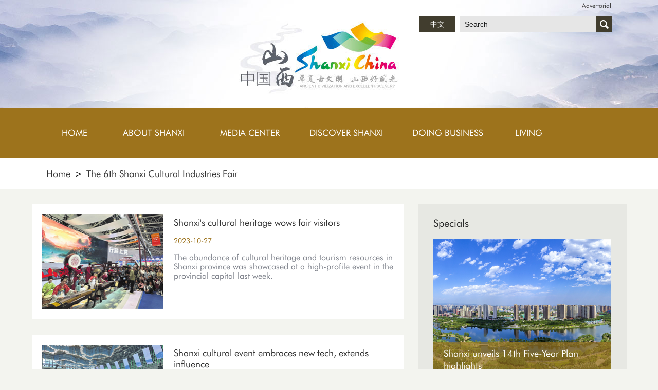

--- FILE ---
content_type: text/html
request_url: http://shanxi.chinadaily.com.cn/2023sxcif.html
body_size: 5312
content:
<!DOCTYPE html>
<html lang="en">

<head>
  <meta charset="UTF-8">
  <title>
The 6th Shanxi Cultural Industries Fair
</title>
	<meta name="Description" content="" />
  <meta name="viewport" content="width=device-width, initial-scale=1, minimum-scale=1, maximum-scale=1, user-scalable=no" />
  <!-- 默认采用chrome内核来渲染页面 -->
  <meta name="renderer" content="webkit">
  <!-- 告诉ie渲染引擎，使用最新内核，且采用标准模式渲染页面 -->
  <meta http-equiv="X-UA-Compatible" content="IE=edge,chrome=1">
  <!-- 页面关键词 -->
  <meta name="keywords" content="" />
  <!-- 页面描述 -->
  <meta name="description" content="不超过150个字符" />
  <!-- 使用 rem 单位 设置默认参考字号 -->
  <script src="http://subsites.chinadaily.com.cn/shanxi/att/3840.files/j/base-fontsize.js"></script>
  <link rel="stylesheet" href="http://subsites.chinadaily.com.cn/shanxi/att/3840.files/c/style.css">
  <link rel="stylesheet" href="http://subsites.chinadaily.com.cn/shanxi/att/3840.files/c/swiper-4.3.5.min.css">
</head>

<body>
  <div id="wrapper" class="wrapper">
    <!-- header start -->
      <div style="display:none"><meta charset="UTF-8"></div>
<style>
  .isWap .header{background-size: auto 101%;}
</style>
 <!-- header start -->
   <div id="header" class="header">
      <div class="hInner w cf">
        <h1 class="logo"><a href="index.html"></a></h1>
        <div class="h-right">
          <div class="h-lang">
            <a href="http://www.shanxi.gov.cn/">中文</a>
          </div>
          <div class="h-search" id="h-search">
           <div class="sInner">
            <form action="http://www.goshanxi.com.cn/search.html" method="get" name="searchform" target="_blank" onSubmit="return do_search(this)">
		
		<input name="searchText" type="text"  class="inp-text" value="Search" onFocus="if (value =='Search'){value =''}" onBlur="if (value ==''){value='Search'}"/>
                            
                            <a href="javascript:searchform.submit()" class="btn-subm">Search</a>
             </form>
              <script type="text/javascript"> 
<!--
        var oInp = document.getElementById('sbm');
        var oSeInp = document.getElementById('se');
        var oSeF = document.getElementById('serF');
        oInp.onclick = function (){
            if (oSeInp.value == "SEARCH" || oSeInp.value == ""){
               alert("Please input your words!");
               return false;
            }
            else{
                   oSeF.action="http://www.goshanxi.com.cn/search.html?searchText="+oSeInp.value;
                   oSeF.target = '_blank';  
               }
        
        };
        
-->
</script>
          <a style="position:absolute; top:-30px; right:1px; text-decoration:none">Advertorial</a>
          </div>

          </div>
        </div>
        <a href="javascript:;" class="btn-nav" id="btn-nav">Nav</a>
        <a href="javascript:;" class="btn-search" id="btn-search">Search</a>
      </div>
    </div>
    <!-- header end -->
    <!-- nav start -->
    <div id="nav" class="nav">
      <a href="javascript:;" class="nav-btn-close" id="nav-btn-close">X</a>
      <div class="navInner w cf">
        <ul>
          <li class="nav-item nav-item1">
            <a href="index.html" ><em>HOME</em></a>
          </li>
          <li class="nav-item nav-item2">
            <a href="aboutshanxi.html"><em>ABOUT SHANXI</em> <i class="ico-arrow">+</i></a>
            <div class="nav-sub">
              <ul>
                <li><a href="overview.html">Overview</a></li>
                <li><a href="regions.html">Regions</a></li>
                <li><a href="videos.html">Videos</a></li>
              </ul>
            </div>
          </li>
          <li class="nav-item nav-item3">
            <a href="news.html"><em>MEDIA CENTER</em> <i class="ico-arrow">+</i></a>
            <div class="nav-sub">
              <ul>
                <li><a href="news.html">News</a></li>
                <li><a href="specials.html">Specials</a></li>
                <li><a href="sxpdf.html">Reports in PDF</a></li>
              </ul>
            </div>
          </li>
          
          <li class="nav-item nav-item5">
            <a href="discovershanxi.html"><em>DISCOVER SHANXI</em> <i class="ico-arrow">+</i></a>
            <div class="nav-sub">
              <ul>
                <li><a href="culture.html">Culture</a></li>
                <li><a href="attractions.html">Attractions</a></li> 
                <li><a href="dining.html">Dining</a></li>
                <li><a href="hotels.html">Hotels</a></li>
                <li><a href="transportation.html">Transportation</a></li>
                <li><a href="shopping.html">Shopping</a></li>
                <li><a href="travelagencies.html">Travel Agencies</a></li>
              </ul>
            </div>
          </li>
          <li class="nav-item nav-item6">
            <a href="doingbusiness.html"><em>DOING BUSINESS</em> <i class="ico-arrow">+</i></a>
            <div class="nav-sub">
              <ul>
                <li><a href="whyshanxi.html">Why Shanxi</a></li>
                <li><a href="guide.html">Guide</a></li>
                <li><a href="policies.html">Policies</a></li>
                <li><a href="industries.html">Industries</a></li>
                <li><a href="industrialparks.html">Industrial Parks</a></li>
                <li><a href="companies.html">Companies</a></li>
               
              </ul>
            </div>
          </li>
          <li class="nav-item nav-item7">
            <a href="living.html"><em>LIVING</em> <i class="ico-arrow">+</i></a>
            <div class="nav-sub">
              <ul>
                <li><a href="visa.html">Visa</a></li>
                <li><a href="education.html">Education</a></li>
                <li><a href="healthcare.html">Healthcare</a></li>
                <li><a href="marriage.html">Marriage</a></li>
                <li><a href="adoption.html">Adoption</a></li>
                <li><a href="usefulinfo.html">Useful Info</a></li>
              </ul>
            </div>
          </li>
        </ul>
      </div>
    </div>
    <!-- nav end -->
  
    
        
    <!-- header end -->
    <!-- crumb start -->
    <div class="crumb">
      <div class="crumbInner w">
         <p><a href="index.html">Home</a><i>&gt;</i><em><a href="2023sxcif.html"  target="_blank"  class="">The 6th Shanxi Cultural Industries Fair</a></em></p>
      </div>
    </div>
    <!-- crumb end -->
    <!-- main start -->
    <div id="main" class="main w cf main2 main-right">
      <!-- left start -->
      <div class="left">
        <!-- list start -->
          <div class="list">          <ul>            <li class="first">               <a href="2023-10/27/c_934378.htm"><img src="http://subsites.chinadaily.com.cn/shanxi/img/attachement/jpg/site48/20231027/16983732506911.jpg" alt="20231027_006_01_16_副本.jpg" border="0"></a>              <div class="list-text">                <h3 class="list-tit"><a href="2023-10/27/c_934378.htm" >Shanxi's cultural heritage wows fair visitors</a></h3>                                 <p class="list-date">2023-10-27</p>                               <p class="list-desc">The abundance of cultural heritage and tourism resources in Shanxi province was showcased at a high-profile event in the provincial capital last week. </p>              </div>            </li>            <li>               <a href="2023-10/24/c_933386.htm"><img src="http://subsites.chinadaily.com.cn/shanxi/img/attachement/jpg/site48/20231024/16981335601521.jpg" alt="6fe39da65e4ef55d1584be444a26ac8f_副本.jpg" border="0"></a>              <div class="list-text">                <h3 class="list-tit"><a href="2023-10/24/c_933386.htm" >Shanxi cultural event embraces new tech, extends influence</a></h3>                  <p class="list-date">2023-10-24</p>                <p class="list-desc">The 6th Shanxi Cultural Industries Fair concluded its five-day run on Oct 23 in Taiyuan, capital of North China's Shanxi province. </p>              </div>            </li>            <li>               <a href="2023-10/24/c_933385.htm"><img src="http://subsites.chinadaily.com.cn/shanxi/img/attachement/jpg/site48/20231024/16981384135151.jpg" alt="W020231023244816063555.jpg" border="0"></a>              <div class="list-text">                <h3 class="list-tit"><a href="2023-10/24/c_933385.htm" >Yangquan goes hi-tech at cultural fair</a></h3>                  <p class="list-date">2023-10-24</p>                <p class="list-desc">Yangquan city has showcased more than 2,000 exhibits from 43 local cultural enterprises at the 6th Shanxi Cultural Industries Fair, leaving visitors with extraordinary experiences and gains. </p>              </div>            </li>            <li>               <a href="2023-10/23/c_933027.htm"><img src="http://subsites.chinadaily.com.cn/shanxi/img/attachement/jpg/site48/20231023/16980519044381.jpg" alt="p65_b_副本.jpg" border="0"></a>              <div class="list-text">                <h3 class="list-tit"><a href="2023-10/23/c_933027.htm" >Taiyuan integrates culture, tech in display at SXCIF</a></h3>                  <p class="list-date">2023-10-23</p>                <p class="list-desc">The Taiyuan Pavilion has attracted a lot of attention from visitors at the ongoing 6th Shanxi Cultural Industries Fair in the city.  </p>              </div>            </li>            <li>               <a href="2023-10/23/c_933031.htm"><img src="http://subsites.chinadaily.com.cn/shanxi/img/attachement/jpg/site48/20231023/16980476944531.jpg" alt="W020231021273508022569_副本.jpg" border="0"></a>              <div class="list-text">                <h3 class="list-tit"><a href="2023-10/23/c_933031.htm" >Fair shows new image of Shanxi cultural industries</a></h3>                  <p class="list-date">2023-10-23</p>                <p class="list-desc">The ongoing 6th Shanxi Cultural Industries Fair is showcasing a new and vibrant cultural image for this northern Chinese province. </p>              </div>            </li>            <li>               <div class="list-text">                <h3 class="list-tit"><a href="2023-10/23/c_933030.htm" >Datong updates cultural image at provincial fair</a></h3>                  <p class="list-date">2023-10-23</p>                <p class="list-desc">At the ongoing 6th Shanxi Cultural Industries Fair, Datong has been showcasing a combination of traditional and modern approaches to exhibiting its strengths and standout products. </p>              </div>            </li>            <li>               <a href="2023-10/20/c_932520.htm"><img src="http://subsites.chinadaily.com.cn/shanxi/img/attachement/jpg/site48/20231020/16977879561801.jpg" alt="640_副本.jpg" border="0"></a>              <div class="list-text">                <h3 class="list-tit"><a href="2023-10/20/c_932520.htm" >Shanxi Cultural Industries Fair opens in Taiyuan</a></h3>                  <p class="list-date">2023-10-20</p>                <p class="list-desc">The 6th Shanxi Cultural Industries Fair opened at the Shanxi Xiaohe International Convention Center on Oct 19 in Taiyuan, capital of North China's Shanxi province. </p>              </div>            </li>          </ul>        </div><div id="displaypagenum" totalcount="2" currentpage="1"><p><center> <span>1</span> <a href=2023sxcif_2.html>2</a> <a href=2023sxcif_2.html>></a></center></p></div><script language="javascript">function turnpage(page){  document.all("div_currpage").innerHTML = document.all("div_page_roll"+page).innerHTML;}</script>
      
        <!-- list end -->
        <!-- page start -->
      
        <!-- page end -->
      </div>
      <!-- left end -->
      <!-- right start -->
      <div class="right">
        <!-- r-spe start -->
        <div class="r-spe">
          <div class="r-tit">
            <h2>
              <a href="specials.html"  target="_blank"  class="">Specials</a>
            </h2>
          </div>
          <div class="r-list">
            <ul>	 <li class="first"><a href="ShanxiHighlights.html"><img src="http://subsites.chinadaily.com.cn/shanxi/img/attachement/jpg/site48/20251217/17659615150831.jpg" alt="如画汾画--柏云飚摄_副本.jpg" border="0"><span class="list-tit"><em>Shanxi unveils 14th Five-Year Plan highlights</em></span></a>  </li>	 <li><a href="https://www.chinadaily.com.cn/world/special_coverage/690c3e4aa310bfcd27fc5355"><img src="http://subsites.chinadaily.com.cn/shanxi/img/attachement/png/site48/20251113/17630233131881.png" alt="封面_副本.png" border="0"><span class="list-tit"><em>'A Date with China' International Media Tour 2025</em></span></a>              </li>                                      </ul>
          </div>
        </div>
        <!-- r-spe end -->
      </div>
      <!-- right end -->
       <div style="clear:both;"></div>
    </div>
    <!-- main end -->
    <!-- footer start -->
     <div style="display:none"><meta charset="UTF-8"></div>
<div id="footer" class="footer">
      <a href="#wrapper" class="f-top"><em>TOP</em></a>
      <div class="fInner w">
        <div class="f-menu cf">
          <dl class="menu-item menu-item1">
            <dt><a href="aboutshanxi.html">ABOUT SHANXI</a></dt>
            <dd>
              <ul>
                <li><a href="overview.html">Overview</a></li>
                <li><a href="regions.html">Regions</a></li>
                <li><a href="videos.html">Videos</a></li>
              </ul>
            </dd>
          </dl>
          <dl class="menu-item menu-item2">
            <dt><a href="news.html">MEDIA CENTER</a></dt>
            <dd>
              <ul>
                <li><a href="news.html">News</a></li>
                <li><a href="specials.html">Specials</a></li>
                <li><a href="sxpdf.html">Reports in PDF</a></li>
              </ul>
            </dd>
          </dl>
          <dl class="menu-item menu-item3">
            <dt><a href="discovershanxi.html">DISCOVER  SHANXI</a></dt>
            <dd>
              <ul>
                <li><a href="culture.html">Culture</a></li>
                <li><a href="attractions.html">Attractions</a></li>
                <li><a href="dining.html">Dining</a></li>
                <li><a href="hotels.html">Hotels</a></li>
                <li><a href="transportation.html">Transportation</a></li>
                <li><a href="shopping.html">Shopping</a></li>
                <li><a href="travelagencies.html">Travel Agencies</a></li>
              </ul>
            </dd>
          </dl>
          <dl class="menu-item menu-item4">
            <dt><a href="doingbusiness.html">DOING BUSINESS</a></dt>
            <dd>
              <ul>
                <li><a href="whyshanxi.html">Why Shanxi</a></li>
                <li><a href="guide.html">Guide</a></li>
                <li><a href="policies.html">Policies</a></li>
                <li><a href="industries.html">Industries</a></li>
                <li><a href="industrialparks.html">Industrial Parks</a></li>
                <li><a href="companies.html">Companies</a></li>
              </ul>
            </dd>
          </dl>
          <dl class="menu-item menu-item5">
            <dt><a href="living.html">LIVING</a></dt>
            <dd>
              <ul>
                <li><a href="visa.html">Visa</a></li>
                <li><a href="education.html">Education</a></li>
                <li><a href="healthcare.html">Healthcare</a></li>
                <li><a href="marriage.html">Marriage</a></li>
                <li><a href="adoption.html">Adoption</a></li>
                <li><a href="usefulinfo.html">Useful Info</a></li>
              </ul>
            </dd>
          </dl>
        </div>
        <div class="f-middle cf">
          <div class="f-links">
            <div class="select-group">
              <div class="select-selected">
                <em>LINKS</em>
                <i class="ico-arrow">&gt;</i>
              </div>
              <div class="select-options">
                <ul>	<li><a href="http://www.shanxi.gov.cn/" target="_blank">Official Website of People’s Government of Shanxi Province</a></li>	<li><a href="http://www.goshanxi.com.cn/taiyuan/" target="_blank">Taiyuan</a></li>	<li><a href="http://www.goshanxi.com.cn/datong/" target="_blank">Datong</a></li>	<li><a href="http://www.goshanxi.com.cn/yangquan/" target="_blank">Yangquan</a></li>	<li><a href="http://www.goshanxi.com.cn/pingyao/" target="_blank">Ancient City of Pingyao</a></li>	<li><a href="https://english.beijing.gov.cn/" target="_blank">Beijing</a></li>	<li><a href="https://english.shanghai.gov.cn/" target="_blank">Shanghai</a></li></ul>
              </div>
            </div>
          </div>
          <div class="f-share">
            <a href="mailto:zgsxwz@shanxi.gov.cn" class="ico-share ico-share1">&nbsp;</a>
            <a href="https://www.facebook.com/ExploreShanxi" class="ico-share ico-share2" target="_blank">&nbsp;</a>
            <a class="ico-share ico-share3 pc_box">&nbsp;<img src="http://subsites.chinadaily.com.cn/shanxi/att/2834.files/i/20180907/img-qa.jpg" alt=""></a>
          </div>
        </div>
       <div class="f-copy">
          <p>Copyright © <script> 
var oTime = new Date();
document.write(oTime.getFullYear());
</script>   The Publicity Department of the CPC Shanxi Provincial Committee.<br /> All Rights Reserved.<br />
    <a href="https://beian.miit.gov.cn" target="_blank" style="color:#8790a0; text-decortation:none;" shape="rect">京ICP备13028878号-6</a>
         </p>
        </div>
      </div>
    </div>
    <div style="display:none"> <script src="https://xd.cdurl.cn/xdsens/autotrack.js"  type="text/javascript"
                data-config="{'host':'//xd.cdurl.cn/receiver', 'project':'shanxi','token':'873ad199b64c4046a35c2d023c08ddb9'}"></script><script type="text/javascript" src="https://s5.cnzz.com/z_stat.php?id=1277235748&web_id=1277235748"></script></div> 
    <!-- Start Alexa Certify Javascript --> <script type="text/javascript"> _atrk_opts = { atrk_acct:"uM+9j1a8Dy00qn", domain:"chinadaily.com.cn",dynamic: true}; (function() { var as = document.createElement('script'); as.type = 'text/javascript'; as.async = true; as.src = "https://certify-js.alexametrics.com/atrk.js"; var s = document.getElementsByTagName('script')[0];s.parentNode.insertBefore(as, s); })(); </script> <noscript><img src="https://certify.alexametrics.com/atrk.gif?account=uM+9j1a8Dy00qn" style="display:none" height="1" width="1" alt="" /></noscript> <!-- End Alexa Certify Javascript --> 
    <!-- footer end -->
  </div>
  <script src="http://subsites.chinadaily.com.cn/shanxi/att/3840.files/./j/jquery.min.js"></script>
  <script src="http://subsites.chinadaily.com.cn/shanxi/att/3840.files/./j/swiper-4.3.5.min.js"></script>
  <script src="http://subsites.chinadaily.com.cn/shanxi/att/3840.files/./j/public.js"></script>
</body>

</html>

--- FILE ---
content_type: text/css
request_url: http://subsites.chinadaily.com.cn/shanxi/att/3840.files/c/style.css
body_size: 11654
content:
@charset "UTF-8";article,aside,blockquote,body,button,code,dd,details,div,dl,dt,fieldset,figcaption,figure,footer,form,h1,h2,h3,h4,h5,h6,header,hgroup,hr,input,legend,li,menu,nav,ol,p,pre,section,td,textarea,th,ul{margin:0;padding:0}article,aside,details,figcaption,figure,footer,header,hgroup,menu,nav,section{display:block}body,button,input,pre,select,textarea{font:12px/1.5 'microsoft yahei',arial,tahoma,\5b8b\4f53}input,select,textarea{font-size:100%}body{overflow-y:scroll}th{text-align:inherit}fieldset,img{border:0}img{vertical-align:top}iframe{display:block; margin:0 auto;}abbr,acronym{border:0;font-variant:normal}del{text-decoration:line-through}address,caption,cite,code,dfn,em,th,var{font-style:normal;font-weight:400}ol,ul{list-style:none}caption,th{text-align:left}h1,h2,h3,h4,h5,h6{font-size:100%;font-weight:400}a{color:#333;text-decoration:none;outline:0;blr:expression(this.onFocus=this.blur());-webkit-tap-highlight-color:transparent}a:focus{outline:0;text-decoration:none}a:hover{text-decoration:underline}i{font-style: normal;}input:focus,keygen:focus,select:focus,textarea:focus{outline:0;outline-offset:0}::-webkit-input-placeholder{color:#e0e0e0}::-moz-placeholder{color:#e0e0e0}:-ms-input-placeholder{color:#e0e0e0}input:-moz-placeholder{color:#e0e0e0}/*.cf:after{content:'';display:block;clear:both;visibility:hidden;font-size:0;line-height:0}*/.cf{zoom:1}.fl{float:left}.fr{float:right}.mt10{margin-top:10px}.mt15{margin-top:15px}.mt20{margin-top:20px}.mt30{margin-top:30px}.mt40{margin-top:40px}html.isPc .wap_box,html.isWap .pc_box{display:none}html.isPc .pc_box,html.isWap .wap_box{display:block}html.isWap a:hover{text-decoration:none}@font-face{font-family:futuran;src:url(http://subsites.chinadaily.com.cn/shanxi/c/fonts/futuran_0.eot);src:local("☺"),url(http://subsites.chinadaily.com.cn/shanxi/c/fonts/futuran_0.woff) format("woff"),url(http://subsites.chinadaily.com.cn/shanxi/c/fonts/futuran_0.ttf) format("truetype"),url(http://subsites.chinadaily.com.cn/shanxi/c/fonts/futuran_0.svg) format("svg");font-weight:400;font-style:normal}body{background-color:#f3f4ef;font-family:futuran,Arial,"Helvetica Neue",Helvetica,sans-serif}.wrapper{display:none}.select-group{width:370px;height:46px;line-height:46px;position:relative;background-color:#232323}.select-group,.select-group a{font-size:14px;color:#fff}.select-group .select-selected{height:46px;position:relative;padding-right:56px}.select-group .select-selected em{display:block;width:100%;height:46px;overflow:hidden;text-overflow:ellipsis;white-space:nowrap;text-indent:20px}.select-group .ico-arrow{position:absolute;top:0;right:0;width:46px;height:46px;background-image:url(http://subsites.chinadaily.com.cn/shanxi/att/2827.files/i/ico-select.png);background-repeat:no-repeat;background-position:center;background-color:#886103;font-size:0;line-height:0}.select-group .select-options{position:absolute;width:100%;left:0;top:100%;background-color:#232323;display:none}.select-group a{display:block;line-height:18px;padding:10px 20px}.select-group a:hover{background-color:#5e5e5e;text-decoration:none} 
.f-share .ico-share{display:inline-block;width:46px;height:46px;font-size:0;line-height:0;background-image:url(http://subsites.chinadaily.com.cn/shanxi/att/2827.files/i/ico-share.png);background-repeat:no-repeat;background-position:0 0} .f-share .ico-share1{background-position:0 0} .f-share .ico-share2{background-position:-60px 0} .f-share .ico-share3{background-position:-120px 0}.ico-share4{background-position:-216px 0}.page{font-size:0;line-height:0;text-align:center;padding:25px 0}.page a{display:inline-block;height:32px;line-height:32px;background-color:#fff;font-size:18px;color:#000;padding:0 10px;margin:0 4px}.page a.cur,.page a:hover{background-color:#886103;color:#fff;text-decoration:none}.search-group{padding-bottom:20px}.search-group .search .sInner{padding-right:98px;position:relative;background-color:#e7e8e3}.search-group .search .inp-text{display:block;width:100%;height:30px;line-height:30px;padding-left:10px;padding-right:10px;border:none;background:0 0;font-size:16px}.search-group .search .btn-subm{position:absolute;width:78px;height:30px;font-size:0;line-height:0;background:#413d2e;top:0;right:0}/*.search-group .search .btn-subm:hover{background:url(../i/btn-search2.png) left top repeat-x}*/.search-group .search .ico-search{display:block;width:100%;height:100%;background:url(http://subsites.chinadaily.com.cn/shanxi/att/2827.files/i/ico-search.png) center no-repeat}.search-group .search-result{font-size:16px;line-height:1.5em;color:red;margin-top:20px;padding-left:20px}.isPc input::-webkit-input-placeholder{color:#9c9c9c}.isPc .w{width:1100px;margin:0 auto}.isPc .wrapper{display:block;min-width:1100px}.isPc .header{height:210px;background:#fff url(http://subsites.chinadaily.com.cn/shanxi/att/2827.files/i/header22.jpg) center top no-repeat}.isPc .nav{height:98px;line-height:98px;background-color:#9d731c;position:relative;z-index:99}.isPc .nav .ico-arrow,.isPc .nav .nav-btn-close{display:none}.isPc .nav li{float:left;font-size:17px;line-height:98px;position:relative}.isPc .nav li.nav-item1{width:110px}.isPc .nav li.nav-item2{width:198px}.isPc .nav li.nav-item3{width:176px}.isPc .nav li.nav-item4{width:174px}.isPc .nav li.nav-item5{width:198px}.isPc .nav li.nav-item6{width:198px}.isPc .nav li.nav-item7{width:116px}.isPc .nav a{display:block;height:98px;line-height:98px;text-align:center;color:#fff}.isPc .nav .cur a,.isPc .nav a:hover{background-color:#e7e8e3;color:#9d731c;text-decoration:none}.isPc .nav .cur .nav-sub{display:block}.isPc .nav .nav-sub{display:none;position:absolute;width:100%;top:75%;left:0;background-color:#e7e8e3;padding-bottom:5px}.isPc .nav .nav-sub li{float:none;overflow:hidden}.isPc .nav .nav-sub a{text-align:left;height:32px;line-height:32px;font-size:16px;padding-left:10px;color:#333;white-space:nowrap;overflow:hidden;text-overflow:ellipsis}.isPc .nav .nav-sub a:hover{color:#9d731c}.isPc .footer{border-top:11px solid #232323;position:relative;padding-top:84px;background-color:#363d49}.isPc .f-top{position:absolute;border-top:6px solid #383c42;width:156px;position:absolute;top:-38px;left:50%;margin-left:-79px;background-color:#886103;color:#fff;font-size:26px;line-height:38px;text-align:center;padding-top:35px;background-image:url(http://subsites.chinadaily.com.cn/shanxi/att/2827.files/i/ico-top.png);background-repeat:no-repeat;background-position:center 16px;user-select:none;background-color:#886103;border-bottom:6px solid #886103}.isPc .f-top:hover{background-color:#383c42;border-bottom-color:#886103;text-decoration:none}.isPc .f-menu{width:860px;margin:0 auto;overflow:hidden;zoom:1;padding-bottom:40px}.isPc .menu-item{float:left;width:20%}.isPc .menu-item dt{margin-bottom:10px}.isPc .menu-item a{color:#978455;font-size:14px;line-height:20px}.isPc .f-middle{text-align:center;border-top:1px solid #353635;padding-top:20px}.isPc .f-copy{font-size:14px;line-height:18px;color:#8790a0;text-align:center;padding-bottom:90px;margin-top:40px}.isPc .f-links{display:inline-block;vertical-align:top;width:370px;text-align:left}.isPc .f-share{display:inline-block;vertical-align:top}.isPc .f-share .ico-share{float:left;margin-left:15px;position:relative}.isPc .f-share .ico-share img{display:none;position:absolute;right:0;bottom:100%}.isPc .f-share .ico-share:hover img{display:block}.isPc .logo{float:left}.isPc .logo,.isPc .logo a{display:block;width:450px;height:210px;overflow:hidden}.isPc .logo img{display:none}.isPc .h-right{float:right;padding-top:32px}.isPc .h-lang{float:left}.isPc .h-lang a{float:left;background-color:#413d2e;color:#fff;font-size:14px;width:71px;height:30px;text-align:center;line-height:30px}.isPc .h-search{float:left;width:296px;height:30px;margin-left:8px;background-color:#e6e6e6}.isPc .h-search .sInner{position:relative;padding-right:50px}.isPc .h-search .inp-text{display:block;width:100%;height:30px;padding:0 10px;margin:0;border:none;background:0 0;font-size:14px;line-height:30px;color:#1c1d1d}.isPc .h-search .btn-subm{position:absolute;width:30px;height:30px;top:0;right:0;font-size:0;line-height:0;background:#413d2e url(http://subsites.chinadaily.com.cn/shanxi/att/2827.files/i/btn-search.png) center no-repeat}.isPc .crumb{background-color:#fff;padding-top:18px;padding-bottom:16px}.isPc .crumb p{font-size:0}.isPc .crumb a,.isPc .crumb em,.isPc .crumb i{font-size:18px;line-height:26px}.isPc .crumb i{padding:0 8px}.isPc .art{background-color:#fff;padding:30px 120px}.isPc .art-tit{font-size:24px;line-height:30px}.isPc .art-info{height:36px;line-height:36px;background-color:#f9f9f9;margin-top:16px;/*margin-left:20px;*/margin-right:20px;/*padding:0 20px;*/font-size:13px;overflow:hidden;zoom:1}.isPc .art-info .art-author,.isPc .art-info .art-date,.isPc .art-info .art-mail,.isPc .art-info .art-print,.isPc .art-info .fs-item{float:left}.isPc .art-info .art-author,.isPc .art-info .art-date{margin-right:15px}.isPc .art-info .art-mail,.isPc .art-info .art-print{margin-right:18px}.isPc .art-info .art-print{background:url(http://subsites.chinadaily.com.cn/shanxi/att/2827.files/i/ico-print.png) 0 center no-repeat;padding-left:30px}.isPc .art-info .art-mail{background:url(http://subsites.chinadaily.com.cn/shanxi/att/2827.files/i/ico-mail.png) 0 center no-repeat;padding-left:20px}.isPc .art-info .ico-font{width:36px;height:36px;background:url(http://subsites.chinadaily.com.cn/shanxi/att/2827.files/i/ico-font.png) center no-repeat}.isPc .art-info .font-large,.isPc .art-info .font-medium{margin-right:10px}.isPc .art-text{font-size:18px;line-height:1.4em;color:#2b2b2b;padding-top:12px}.isPc .art-text p{margin-bottom:25px}.isPc .art-text .img-box{display:block;width:675px;margin:0 auto 30px;font-size:14px;line-height:1.4em}.isPc .art-text .img-box em{display:block;margin-top:10px}.isPc .art-text img{display:block;max-width:100%;}.isPc .page-art,.isPc .page-list{margin-top:45px;padding-bottom:125px}.isPc .left{float:left;width:723px}.isPc .left .art{padding-left:0;padding-right:0}.isPc .left .art-tit{padding-left:30px;padding-right:50px}.isPc .left .art-info{margin-left:0px;;margin-right:0;padding-left:30px;padding-right:10px}.isPc .left .art-text{padding-left:30px;padding-right:30px}.isPc .right{float:right;width:406px;background-color:#e7e8e3}.isPc .r-spe{padding:20px 30px}.isPc .r-tit{height:48px;line-height:34px}.isPc .r-tit a{font-size:20px;color:#2b2b2b}.isPc .r-list li{margin-top:30px}.isPc .r-list li.first{margin-top:0}.isPc .r-list a{display:block;overflow:hidden;position:relative;color:#fff;font-size:18px;line-height:24px}.isPc .r-list img{display:block;width:100%}.isPc .r-list span{position:absolute;width:100%;left:0;bottom:0;background:url(http://subsites.chinadaily.com.cn/shanxi/att/2827.files/i/spe-list001.png) 0 0 repeat}.isPc .r-list em{display:inline-block;padding:10px 20px}.isPc .list li{overflow:hidden;z-index:1;margin-top:30px;padding:20px;background-color:#fff}.isPc .list li.hv,.isPc .list li:hover{background-color:#f3f4ef}.isPc .list li.first{margin-top:0}.isPc .list img{float:left;width:236px;height:184px;margin-right:20px}.isPc .list .list-text{overflow:hidden;padding-bottom:10px}.isPc .list .list-tit{font-size:18px;line-height:22px;padding-top:5px}.isPc .list .list-tit a:hover{text-decoration:none;color:#9d731c}.isPc .list .list-date{font-size:14px;line-height:18px;color:#9d731c;margin-top:15px}.isPc .list .list-desc{font-size:16px;line-height:18px;color:#7d818a;margin-top:15px}.isPc .menu{float:left;width:320px;background-color:#e7e8e3}.isPc .menuInner{padding:20px}.isPc .menu li{margin-top:20px}.isPc .menu li.first{margin-top:0}.isPc .menu a{display:block;font-size:20px;line-height:28px;padding:18px 10px;background-color:#f3f4ef;text-align:center}.isPc .menu a:hover,.isPc .menu li.cur a{text-decoration:none;background-color:#9d731c;color:#fff}.isPc .menu-right{float:right;width:750px}.isPc .img-page{width:100%;height:315px;overflow:hidden;position:relative}.isPc .img-page img{position:absolute;top:0;left:50%;margin-left:-960px}.isPc .img-page .page-tit{width:1100px;font-size:40px;line-height:60px;color:#fff;position:absolute;top:50%;left:50%;margin-top:-30px;margin-left:-550px;text-indent:28px}.isPc .living-list{padding-bottom:110px;padding-top:15px}.isPc .living-list li{float:left;width:527px;margin-right:46px;margin-bottom:55px;background-color:#fff}.isPc .living-list li.mr0{margin-right:0}.isPc .living-list li.fn-clear{float:none;display:block;width:100%;height:0;font-size:0;line-height:0;clear:both;margin:0;padding:0}.isPc .living-list .img-box,.isPc .living-list .img-box img{width:527px;height:395px}.isPc .living-list .img-box{position:relative}.isPc .living-list .list-label{position:absolute;height:64px;line-height:64px;font-size:24px;color:#fff;padding-left:35px;padding-right:45px;background-color:#e72d2c;left:-12px;top:-15px}.isPc .living-list .list-item1 .list-label{background-color:#e72d2c}.isPc .living-list .list-item2 .list-label{background-color:#f06f18}.isPc .living-list .list-item3 .list-label{background-color:#f2ab15}.isPc .living-list .list-item4 .list-label{background-color:#85bf31}.isPc .living-list .list-item5 .list-label{background-color:#2ec9ce}.isPc .living-list .list-item6 .list-label{background-color:#26b0d9}.isPc .living-list p.first a{border-top:none}.isPc .living-list p a{display:block;font-size:18px;line-height:22px;color:#2b2b2b;border-top:1px solid #f0f0f0;padding-top:19px;padding-bottom:19px;background-image:url(http://subsites.chinadaily.com.cn/shanxi/att/2827.files/i/list-style4_01.png);background-position:10px 21px;background-repeat:no-repeat;padding-left:38px;padding-right:10px}.isPc .living-list p a:hover{background-color:#eee;color:#9d731c;text-decoration:none;background-image:url(http://subsites.chinadaily.com.cn/shanxi/att/2827.files/i/list-style4.png)}.isPc .specials-list{overflow:hidden;z-index:1;/*padding-bottom:80px*/}.isPc .specials-list li{float:left;overflow:hidden;position:relative;margin-right:28px;margin-bottom:28px}.isPc .specials-list li,.isPc .specials-list li img{width:348px;height:270px}.isPc .specials-list li.mr0{margin-right:0}.isPc .specials-list .list-tit{position:absolute;width:100%;padding-top:20px;padding-bottom:20px;background:url(http://subsites.chinadaily.com.cn/shanxi/att/2827.files/i/spe-list001.png) 0 0 repeat-y;left:0;bottom:0;font-size:18px;line-height:24px;color:#fff}.isPc .specials-list .list-tit em{display:inline-block;padding-left:30px;padding-right:30px}.isPc .about-overview{padding-top:47px;padding-bottom:90px;color:#2b2b2b}.isPc .about-overview .tit{display:none}.isPc .about-overview .about-overviewInner{border:1px solid #303030;height:366px;overflow:hidden}.isPc .about-overview .overview-text{float:left;width:436px;padding-left:55px;padding-top:55px}.isPc .about-overview .img-box{float:right;overflow:hidden;border-left:1px solid #303030}.isPc .about-overview .img-box,.isPc .about-overview .img-box img{width:547px;height:366px}.isPc .about-overview .overview-tit{font-size:24px;line-height:28px}.isPc .about-overview .overview-desc{font-size:18px;line-height:24px;margin-top:30px}.isPc .about-overview .btn-more{float:right;margin-top:45px}.isPc .about-overview .wap_item{display:none}.isPc .about-videos{background-color:#e7e8e3;padding-bottom:80px}.isPc .tit{height:110px;line-height:110px;font-size:24px}.isPc .tit h2{padding-left:20px}.isPc .tit a{color:#2b2b2b}.isPc .videos-list{overflow:hidden;zoom:1}.isPc .videos-list img,.isPc .videos-list li{width:347px;height:269px}.isPc .videos-list li{float:left;margin-right:28px;position:relative;overflow:hidden}.isPc .videos-list li.mr0{margin-right:0}.isPc .videos-list .mask{position:absolute;width:100%;height:100%;background:url(http://subsites.chinadaily.com.cn/shanxi/att/2827.files/i/opa.png) repeat;top:0;left:0;display:block;display:none}.isPc .videos-list .play{position:absolute;width:88px;height:88px;line-height:0;font-size:0;top:50%;left:50%;margin-top:-44px;margin-left:-44px;background:url(http://subsites.chinadaily.com.cn/shanxi/att/2827.files/i/ico-play.png) 0 0 no-repeat}.isPc .videos-list a:hover .mask{display:block}.isPc .about-regions{padding-top:20px;padding-bottom:110px}.isPc .regions-slider{width:100%;height:240px;position:relative}.isPc .regions-slider .btn-more{display:none}.isPc .regions-slider .sliderInner{width:1028px;height:240px;overflow:hidden;margin:0 auto}.isPc .regions-slider .sliderInner ul{width:1000%}.isPc .regions-slider .sliderInner li{float:left;overflow:hidden;margin-right:28px;text-align:center}.isPc .regions-slider .sliderInner a,.isPc .regions-slider .sliderInner li{display:block;width:236px;height:240px;overflow:hidden;background-color:#e7e8e3}.isPc .regions-slider .sliderInner a:hover,.isPc .regions-slider .sliderInner li:hover{background-color:#d9dad5;text-decoration:none}.isPc .regions-slider .sliderInner img{display:block;width:236px;height:184px}.isPc .regions-slider .sliderInner em{width:100%;height:56px;overflow:hidden;display:block;text-align:center;font-size:20px;line-height:56px}.isPc .regions-slider .btn-slider{width:66px;height:66px;font-size:0;line-height:0;background:url(http://subsites.chinadaily.com.cn/shanxi/att/2827.files/i/btn-slider.png) 0 0 no-repeat;position:absolute;top:50%;margin-top:-33px}.isPc .regions-slider .btn-slider:hover{background-position-y:-76px}.isPc .regions-slider .btn-prev{background-position:0 0;left:-18px}.isPc .regions-slider .btn-next{background-position:-76px 0;right:-18px}.isPc .visiting-list{padding-top:15px;padding-bottom:10px}.isPc .visiting-list li{float:left;width:527px;margin-right:46px;margin-bottom:55px;background-color:#fff}.isPc .visiting-list li.mr0{margin-right:0}.isPc .visiting-list li.fn-clear{float:none;display:block;width:100%;height:0;font-size:0;line-height:0;clear:both;margin:0;padding:0}.isPc .visiting-list .img-box,.isPc .visiting-list .img-box img{width:527px;height:395px}.isPc .visiting-list .img-box{position:relative}.isPc .visiting-list .list-label{position:absolute;height:64px;line-height:64px;font-size:24px;color:#fff;padding-left:35px;padding-right:45px;background-color:#18aeb1;left:-12px;top:-15px}.isPc .visiting-list .list-item1 .list-label{background-color:#18aeb1}.isPc .visiting-list .list-item2 .list-label{background-color:#1d69a6}.isPc .visiting-list p.first a{border-top:none}.isPc .visiting-list p a{display:block;font-size:18px;line-height:22px;color:#2b2b2b;border-top:1px solid #f0f0f0;padding-top:19px;padding-bottom:19px;background-image:url(http://subsites.chinadaily.com.cn/shanxi/att/2827.files/i/list-style4.png);background-position:10px 21px;background-repeat:no-repeat;padding-left:38px;padding-right:10px}.isPc .visiting-list p a:hover{background-color:#eee;color:#9d731c;text-decoration:none;/*background-image:url(../i/list-style-hv.png)*/}.isPc .visiting-pho{overflow:hidden;z-index:1;padding-bottom:100px}.isPc .visiting-pho li{float:left;height:312px;line-height:312px;overflow:hidden;width:50%;margin-bottom:28px;margin-right:28px;position:relative;font-size:24px;text-align:center}.isPc .visiting-pho li.mr0{margin-right:0}.isPc .visiting-pho li.list-item1{width:608px}.isPc .visiting-pho li.list-item2{width:464px}.isPc .visiting-pho li.list-item3{width:311px}.isPc .visiting-pho li.list-item4{width:424px}.isPc .visiting-pho li.list-item5{width:309px}.isPc .visiting-pho li a,.isPc .visiting-pho li img{display:block;width:100%;height:100%;color:#fff}.isPc .visiting-pho li .mask{position:absolute;width:100%;height:100%;top:0;left:0;background:url(http://subsites.chinadaily.com.cn/shanxi/att/2827.files/i/opa-50.png) 0 0 repeat;transition:.2s}.isPc .visiting-pho li a:hover .mask{opacity:0}.isPc .bus-overview{padding-top:60px;padding-bottom:95px;background-color:#f3f4ef}.isPc .bus-overview .bus-overviewInner{border:1px solid #303030;height:427px;overflow:hidden}.isPc .bus-overview .img-box,.isPc .bus-overview .img-box img{width:549px;height:427px}.isPc .bus-overview .img-box{float:left;overflow:hidden;position:relative}.isPc .bus-overview .ico-arrow{position:absolute;width:20px;height:29px;font-size:0;line-height:0;background:url(http://subsites.chinadaily.com.cn/shanxi/att/2827.files/i/ico-arrow.png) 0 0 no-repeat;top:50%;margin-top:-15px;right:0}.isPc .bus-overview .overview-text{overflow:hidden;padding-left:75px;padding-top:65px;padding-right:35px}.isPc .bus-overview .overview-tit{font-size:24px;line-height:28px}.isPc .bus-overview .overview-desc{font-size:18px;line-height:24px;margin-top:30px}.isPc .bus-overview .btn-more{float:right;margin-top:45px}.isPc .bus-overview .wap_item{display:none}.isPc .bus-list{overflow:hidden;z-index:1;background-color:#fff;padding-top:84px;padding-bottom:70px}.isPc .bus-list li{float:left;width:534px;margin-right:32px;margin-bottom:30px}.isPc .bus-list li.mr0{margin-right:0}.isPc .bus-list li.fn-clear{display:block;width:100%;height:0;font-size:0;line-height:0;margin:0;padding:0;clear:both;float:none}.isPc .bus-list .list-ico{float:left;width:270px;height:198px;border:1px solid #9d731c;position:relative;margin-right:20px}.isPc .bus-list .list-ico:hover{background-color:#9d731c;border-color:#9d731c}.isPc .bus-list .list-ico:hover .bus-ico1{background:url(http://subsites.chinadaily.com.cn/shanxi/att/2827.files/i/ico-db2-hv.png) center no-repeat}.isPc .bus-list .list-ico:hover .bus-ico2{background:url(http://subsites.chinadaily.com.cn/shanxi/att/2827.files/i/ico-db3-hv.png) center no-repeat}.isPc .bus-list .list-ico:hover .bus-ico3{background:url(http://subsites.chinadaily.com.cn/shanxi/att/2827.files/i/ico-db4-hv.png) center no-repeat}.isPc .bus-list .list-ico:hover .bus-ico4{background:url(http://subsites.chinadaily.com.cn/shanxi/att/2827.files/i/ico-db6-hv.png) center no-repeat}.isPc .bus-list .bus-ico{font-size:0;line-height:0;width:100%;height:100%;display:block;position:absolute}.isPc .bus-list .bus-ico1{background:url(http://subsites.chinadaily.com.cn/shanxi/att/2827.files/i/ico-db2.png) center no-repeat}.isPc .bus-list .bus-ico2{background:url(http://subsites.chinadaily.com.cn/shanxi/att/2827.files/i/ico-db3.png) center no-repeat}.isPc .bus-list .bus-ico3{background:url(http://subsites.chinadaily.com.cn/shanxi/att/2827.files/i/ico-db4.png) center no-repeat}.isPc .bus-list .bus-ico4{background:url(http://subsites.chinadaily.com.cn/shanxi/att/2827.files/i/ico-db6.png) center no-repeat}.isPc .bus-list .list-tit{font-size:18px;line-height:24px;padding-top:15px}.isPc .bus-list .list-tit a{color:#2b2b2b}.isPc .bus-list .list-desc{font-size:16px;line-height:18px;color:#9c9c9c;margin-top:20px;max-height:90px;overflow:hidden}.isPc .bus-list .list-more{float:right;width:128px;height:26px;text-align:center;line-height:26px;border:1px solid #7e7e7e;margin-top:18px}.isPc .bus-list .list-more:hover{text-decoration:none;background-color:#2b2b2b;color:#fff}.isPc .bus-parks{background-color:#e7e8e3;padding-top:10px;padding-bottom:55px}.isPc .parks-slider{overflow:hidden;z-index:1}.isPc .parks-slider .sliderInner{width:1099px;height:269px;overflow:hidden;z-index:1;margin:0 auto}.isPc .parks-slider .sliderInner ul{width:1000%}.isPc .parks-slider .sliderInner li{float:left;overflow:hidden;position:relative;margin-right:29px}.isPc .parks-slider .sliderInner img,.isPc .parks-slider .sliderInner li{width:347px;height:269px}.isPc .parks-slider .list-tit{position:absolute;width:100%;height:100%;display:table;top:0;left:0;background:url(http://subsites.chinadaily.com.cn/shanxi/att/2827.files/i/opa-50.png) repeat;transition:.2s}.isPc .parks-slider .list-tit em{display:table-cell;vertical-align:middle;text-align:center;color:#fff;font-size:18px;line-height:26px;padding:0 15px}.isPc .parks-slider a:hover .list-tit{opacity:0}.isPc .parks-slider .slider-cur{margin-top:35px;text-align:center;font-size:0;line-height:0}.isPc .parks-slider .slider-cur a{display:inline-block;width:20px;height:19px;font-size:0;line-height:0;background:url(http://subsites.chinadaily.com.cn/shanxi/att/2827.files/i/slider-cur.png) 0 0 no-repeat;margin:0 8px}.isPc .parks-slider .slider-cur a.cur{background-position-x:-34px}.isPc .bus-projects{background-color:#fff;padding-top:20px;padding-bottom:100px}.isPc .bus-projects .btn-more{margin-top:54px}.isPc .tab-projects{overflow:hidden;z-index:1}.isPc .tab-projects .tab-cons,.isPc .tab-projects .tab-cons img{display:block;width:547px;height:366px}.isPc .tab-projects .tab-cons{float:left}.isPc .tab-projects .tab-cons li{display:none}.isPc .tab-projects .tab-cons li.cur{display:block}.isPc .tab-projects .tab-tags{overflow:hidden;height:366px}.isPc .tab-projects .tab-tags li{width:100%;height:120px;border-bottom:3px solid #e7e8e3;background-color:#f3f4ef}.isPc .tab-projects .tab-tags a:hover,.isPc .tab-projects .tab-tags li.cur a{background-color:#886103;color:#fff}.isPc .tab-projects .tab-tags a{display:block;padding-left:40px;padding-right:30px;height:100%;font-size:24px;line-height:36px}.isPc .tab-projects .tab-tags em{display:inline-block;padding-top:24px}.isPc .banner{background-color:#e7e8e3}.isPc .banner .sliderInner,.isPc .banner .sliderInner li{width:100%;height:545px;overflow:hidden;position:relative}.isPc .banner .sliderInner li{display:none}.isPc .banner .sliderInner li.cur{display:block}.isPc .banner .sliderInner img{position:absolute;width:1562px;height:545px;top:0;left:50%;margin-left:-781px}.isPc .banner .sliderInner .list-text{position:absolute;width:1100px;left:50%;margin-left:-550px;bottom:30px;background:url(http://subsites.chinadaily.com.cn/shanxi/att/2827.files/i/opa-50.png) 0 0 repeat;padding-top:30px;padding-bottom:30px}.isPc .banner .sliderInner a{color:#fff}.isPc .banner .sliderInner a:hover{text-decoration:none}.isPc .banner .sliderInner .list-date,.isPc .banner .sliderInner .list-tit{padding-left:35px;padding-right:35px}.isPc .banner .sliderInner .list-tit{color:#fff;font-size:22px;line-height:30px}.isPc .banner .sliderInner .list-date{font-size:18px;line-height:1.5em;color:#22b5b8;margin-top:10px}.isPc .banner .slider-cur{padding-top:30px;text-align:center;font-size:0;line-height:0;padding-bottom:10px;background-color:#f3f4ef}.isPc .banner .slider-cur a{display:inline-block;width:15px;height:13px;font-size:0;line-height:0;background:url(http://subsites.chinadaily.com.cn/shanxi/att/2827.files/i/slider-current.png) center no-repeat;margin:0 8px}.isPc .banner .slider-cur a.cur{background:url(http://subsites.chinadaily.com.cn/shanxi/att/2827.files/i/slider-current2.png) center no-repeat}.isPc .i-tit{font-size:36px;line-height:50px;text-align:center;background:url(http://subsites.chinadaily.com.cn/shanxi/att/2827.files/i/i-tit.png) center bottom no-repeat;padding-bottom:1px}.isPc .i-tit a{color:#2b2b2b}.isPc .i-tit a:hover{text-decoration:none}.isPc .i-tit2{background:url(http://subsites.chinadaily.com.cn/shanxi/att/2827.files/i/i-tit2.png) center bottom no-repeat}.isPc .i-tit2 a{color:#fff}.isPc .i-news{background-color:#f3f4ef;padding-bottom:87px;padding-top:80px}.isPc .i-spe{background-color:#fff;padding-top:80px;padding-bottom:80px}.isPc .i-spe .btn-more{margin-top:68px}.isPc .i-liv{background:url(http://subsites.chinadaily.com.cn/shanxi/att/2827.files/i/i-liv.jpg) center bottom no-repeat;height:550px}.isPc .i-liv .i-livInner{padding-top:100px}.isPc .i-list{overflow:hidden;zoom:1;margin-top:35px}.isPc .i-list li{float:left;width:535px;margin-right:30px;margin-bottom:30px;overflow:hidden;background-color:#fff}.isPc .i-list li.mr0{margin-right:0}.isPc .i-list li.fn-clear{display:block;width:100%;height:0;font-size:0;line-height:0;clear:both;margin:0;padding:0;float:none}.isPc .i-list li.hv,.isPc .i-list li:hover{background-color:#9d731c}.isPc .i-list li.hv,.isPc .i-list li.hv .list-date,.isPc .i-list li.hv .list-desc,.isPc .i-list li.hv a,.isPc .i-list li:hover,.isPc .i-list li:hover .list-date,.isPc .i-list li:hover .list-desc,.isPc .i-list li:hover a{color:#fff}.isPc .i-list .list-item{padding:20px;overflow:hidden;zoom:1}.isPc .i-list img{float:left;width:237px;height:184px;margin-right:15px}.isPc .i-list .list-tit{font-size:18px;line-height:21px}.isPc .i-list .list-tit a{color:#2b2b2b;display:block}.isPc .i-list .list-date{color:#dfbb70;font-size:15px;line-height:20px;margin-top:15px}.isPc .i-list .list-desc{font-size:16px;line-height:18px;color:#9c9c9c;margin-top:15px}.isPc .i-list .btn-more{margin-top:40px}.isPc .btn-more{text-align:center}.isPc .btn-more a{display:block;width:126px;height:28px;text-align:center;line-height:28px;border:1px solid #7e7e7e;margin:0 auto}.isPc .btn-more a:hover{background-color:#2b2b2b;color:#fff;text-decoration:none}.isPc .spe-slider{border:1px solid #303030;overflow:hidden;margin-top:35px;height:427px;position:relative;color:#2b2b2b}.isPc .spe-slider .sliderInner,.isPc .spe-slider .sliderInner li{width:100%;height:427px;overflow:hidden;zoom:1}.isPc .spe-slider .sliderInner li{display:none}.isPc .spe-slider .sliderInner li.cur{display:block}.isPc .spe-slider .sliderInner img{float:left;width:549px;height:427px;margin-right:70px}.isPc .spe-slider .list-text{overflow:hidden;padding-top:65px;padding-right:60px}.isPc .spe-slider .list-tit{font-size:24px;line-height:30px}.isPc .spe-slider .list-tit a{display:block}.isPc .spe-slider .list-desc{font-size:18px;line-height:24px;margin-top:35px}.isPc .spe-slider .slider-cur{position:absolute;right:28px;bottom:33px}.isPc .spe-slider .slider-cur a{float:left;width:30px;height:30px;text-align:center;line-height:30px;background-color:#959595;color:#fff;font-size:22px;margin-left:6px;border-radius:50%}.isPc .spe-slider .slider-cur a.cur,.isPc .spe-slider .slider-cur a:hover{text-decoration:none;background-color:#2b2b2b}.isPc .liv-icos{overflow:hidden;zoom:1;margin-top:88px}.isPc .liv-icos li{float:left;width:180px;text-align:center}.isPc .liv-icos li.mr0{margin-right:0}.isPc .liv-icos .ico-liv{display:block;margin:0 auto}.isPc .liv-icos a{display:block;text-align:center;font-size:20px;line-height:24px;padding-bottom:10px}.isPc .liv-icos a em{display:block;margin-top:10px}.isPc .liv-icos a:hover{text-decoration:none}.isPc .ico-liv{display:inline-block;width:129px;height:129px;font-size:0;line-height:0}.isPc .ico-liv1{background:url(http://subsites.chinadaily.com.cn/shanxi/att/2827.files/i/ico-liv1.png) 0 0 no-repeat}.isPc .ico-liv2{background:url(http://subsites.chinadaily.com.cn/shanxi/att/2827.files/i/ico-liv2.png) 0 0 no-repeat}.isPc .ico-liv3{background:url(http://subsites.chinadaily.com.cn/shanxi/att/2827.files/i/ico-liv3.png) 0 0 no-repeat}.isPc .ico-liv4{background:url(http://subsites.chinadaily.com.cn/shanxi/att/2827.files/i/ico-liv4.png) 0 0 no-repeat}.isPc .ico-liv5{background:url(http://subsites.chinadaily.com.cn/shanxi/att/2827.files/i/ico-liv5.png) 0 0 no-repeat}.isPc .ico-liv6{background:url(http://subsites.chinadaily.com.cn/shanxi/att/2827.files/i/ico-liv6.png) 0 0 no-repeat}.isPc .i-vis{background:url(http://subsites.chinadaily.com.cn/shanxi/att/2827.files/i/i-vis.jpg) center top no-repeat #fff;padding-top:110px;padding-bottom:100px}.isPc .vis-list{overflow:hidden;zoom:1;padding-top:60px}.isPc .vis-list li{float:left;width:348px;margin-right:28px}.isPc .vis-list li.mr0{margin-right:0}.isPc .vis-list .list-tit{font-size:24px;height:90px;line-height:90px;text-align:center}.isPc .vis-list .list-tit a{color:#fff}.isPc .vis-list .list-topic{background-color:#fff}.isPc .vis-list .list-topic:hover{background-color:#0d3068}.isPc .vis-list .list-topic:hover .list-date,.isPc .vis-list .list-topic:hover .list-desc,.isPc .vis-list .list-topic:hover a{color:#fff}.isPc .vis-list .img-box a,.isPc .vis-list .img-box img{display:block;width:100%;height:262px}.isPc .vis-list .list-tit2{font-size:18px;line-height:22px}.isPc .vis-list .list-tit2 a{display:block}.isPc .vis-list .list-text{border:1px solid #d5d5d5;border-top:none;padding:35px 20px 20px}.isPc .vis-list .list-date{font-size:14px;line-height:1.5em;color:#9d731c;margin-top:15px}.isPc .vis-list .list-desc{font-size:16px;line-height:20px;color:#9c9c9c;margin-top:15px}.isPc .vis-list .list-tit3{font-size:16px;line-height:22px;border-top:1px solid #d5d5d5}.isPc .vis-list .list-tit3 a{display:block;background:url(http://subsites.chinadaily.com.cn/shanxi/att/2827.files/i/list-style4.png) 0 17px no-repeat;padding-top:15px;padding-bottom:15px;padding-left:20px}.isPc .vis-list .list-tit3 a:hover{background-color:#eee;text-decoration:none;color:#9d731c}.isPc .vis-list .first{border-top:none}.isPc .i-bus{background-color:#f3f4ef;padding-top:120px;padding-bottom:60px}.isPc .db-list{width:1000px;margin:38px auto 0;overflow:hidden;zoom:1}.isPc .db-list li{width:254px;float:left;margin-right:114px;margin-bottom:30px}.isPc .db-list li.mr0{margin-right:0}.isPc .db-list a{display:block;width:252px;height:198px;border:1px solid #9d731c;font-size:20px;line-height:24px;position:relative;color:#9d731c}.isPc .db-list a:hover{background-color:#9d731c;border-color:#fff;color:#fff}.isPc .db-list a em{position:absolute;width:100%;top:135px;text-align:center}.isPc .ico-db{display:block;width:254px;height:74px;font-size:0;line-height:0;background-repeat:no-repeat;background-position:center;margin-top:50px}.isPc .ico-db1{background-image:url(http://subsites.chinadaily.com.cn/shanxi/att/2827.files/i/ico-db1.png)}.isPc a:hover .ico-db1{background-image:url(http://subsites.chinadaily.com.cn/shanxi/att/2827.files/i/ico-db1-hv.png)}.isPc .ico-db2{background-image:url(http://subsites.chinadaily.com.cn/shanxi/att/2827.files/i/ico-db2.png)}.isPc a:hover .ico-db2{background-image:url(http://subsites.chinadaily.com.cn/shanxi/att/2827.files/i/ico-db2-hv.png)}.isPc .ico-db3{background-image:url(http://subsites.chinadaily.com.cn/shanxi/att/2827.files/i/ico-db3.png)}.isPc a:hover .ico-db3{background-image:url(http://subsites.chinadaily.com.cn/shanxi/att/2827.files/i/ico-db3-hv.png)}.isPc .ico-db4{background-image:url(http://subsites.chinadaily.com.cn/shanxi/att/2827.files/i/ico-db4.png)}.isPc a:hover .ico-db4{background-image:url(http://subsites.chinadaily.com.cn/shanxi/att/2827.files/i/ico-db4-hv.png)}.isPc .ico-db5{background-image:url(http://subsites.chinadaily.com.cn/shanxi/att/2827.files/i/ico-db5.png)}.isPc a:hover .ico-db5{background-image:url(http://subsites.chinadaily.com.cn/shanxi/att/2827.files/i/ico-db5-hv.png)}.isPc .ico-db6{background-image:url(http://subsites.chinadaily.com.cn/shanxi/att/2827.files/i/ico-db6.png)}.isPc a:hover .ico-db6{background-image:url(http://subsites.chinadaily.com.cn/shanxi/att/2827.files/i/ico-db6-hv.png)}.isPc .main2{padding-top:30px; padding-bottom:60px;}.isPc .main-right{width:1157px}.isPc .btn-nav,.isPc .btn-search{display:none}.isPc .offic{background-color:#fff;width:727px}.isPc .offic-tit{overflow:hidden;zoom:1}.isPc .offic-tit h2{width:212px;height:50px;line-height:50px;background-color:#e7e8e3;color:#2b2b2b;font-size:20px;float:left;text-align:center}.isPc .group-tit{overflow:hidden;zoom:1;margin-bottom:45px}.isPc .group-tit h3{float:left;height:38px;line-height:38px;font-size:20px;background-color:#f3f4ef;padding:0 42px}.isPc .offic-list{overflow:hidden;zoom:1}.isPc .offic-list ul{padding-left:39px}.isPc .offic-list li{float:left;width:176px;border:12px solid #f3f4ef;background-color:#f3f4ef;margin-bottom:45px;text-align:center;font-size:16px;line-height:24px;margin-right:29px}.isPc .offic-list li.m-a{float:none;margin:0 auto 45px}.isPc .offic-list li.col-half{margin-left:80px;margin-right:10px}.isPc .offic-list em{display:block;margin-top:8px}.isPc .page-offic{margin-top:25px;padding-bottom:85px}.isWap body{overflow-x:hidden}.isWap .header{width:100%;height:1.5rem;position:relative;background:#f3f4f6 url(http://subsites.chinadaily.com.cn/shanxi/att/2827.files/i/wap/headerr.jpg) left top no-repeat;background-size:auto 101%;z-index:99}.isWap .logo{float:left}.isWap .logo,.isWap .logo a{display:block;width:100%;height:1.5rem}.isWap .logo img{display:none}.isWap .h-lang{display:none}.isWap .h-search{position: absolute;
    width: 100%;
    background-color: #413d2e;
    top: 0;
    left: 0;
    z-index: 9;
	display:none}
.isWap .h-search .sInner{flex-direction: row;
    align-items: center;
    padding: .2rem;
    margin: 0 0.2rem;
    padding-right: 1.7rem;}
.isWap .h-search .inp-text{width: 100%;
    height: 0.8rem;
    border: 1px solid #ccc;
    box-sizing: border-box;
    border-radius: 4px;
    padding-left: .2rem;
    padding-right: .2rem;
    font-size: .28rem;
    padding: 0 0.2rem;
    border: none;}
.isWap .h-search .btn-subm{display: block;
    height: .78rem;
    line-height: .8rem;
    background-color: #9d731c;
    color: #fff;
    padding: 0 .2rem;
    border-radius: 4px;
    margin-left: .1rem;
    position: absolute;
    width: 1.2rem;
    top: 11px;
    right: 5px;
    font-size: 0.35rem;}.isWap .btn-nav,.isWap .btn-search{position:absolute;width:1.06rem;height:1.5rem;top:0;font-size:0;line-height:0}.isWap .btn-nav{background:url(http://subsites.chinadaily.com.cn/shanxi/att/2827.files/i/wap/btn-nav.png) center no-repeat;background-size:.36rem .33rem;right:0}.isWap .btn-search{background:url(http://subsites.chinadaily.com.cn/shanxi/att/2827.files/i/wap/btn-search.png) center no-repeat;background-size:.36rem .36rem;right:1.1rem}.isWap .nav{position:absolute;width:100%;left:0;background-color:rgba(157,115,28,.9);top:0;display:none;z-index:99;padding-top:0.5rem}.isWap .nav li{border-top:1px solid #e5d6b7}.isWap .nav li.nav-item1{border:none}.isWap .nav a{display:block;height:.96rem;line-height:.96rem;color:#fff;font-size:.42rem;padding-left:.6rem;position:relative}.isWap .nav .ico-arrow{position:absolute;width:.96rem;height:.96rem;text-align:center;line-height:.96rem;top:0;right:0}.isWap .nav .nav-btn-close{position:absolute;width:1.06rem;height:1.5rem;right:0;top:0;padding:0;margin:0;text-align:center;line-height:1.5rem}.isWap .nav .cur .nav-sub{display:block}.isWap .nav .nav-sub{display:none}.isWap .nav .nav-sub a{padding-left:.8rem;font-size:.36rem}.isWap .banner{overflow:hidden}.isWap .banner .sliderInner{display:flex}.isWap .banner .sliderInner .list-item{flex-shrink:0;overflow:hidden}.isWap .banner .sliderInner img{display:block;width:100%; height:171px;}.isWap .banner .list-text{background-color:#2b2b2b}.isWap .banner .list-text,.isWap .banner .list-text a{color:#fff;font-size:.42rem;line-height:.5rem}.isWap .banner .list-tit a{display:block;padding:.2rem}.isWap .banner .list-date{display:none}.isWap .banner .slider-cur{font-size:0;line-height:0;text-align:center;padding:.38rem 0;display:none;position:static}.isWap .banner .slider-cur.swiper-pagination{display:block}.isWap .banner .slider-cur a{display:inline-block;vertical-align:top;width:.24rem;height:.24rem;background-color:#aeafaf;border-radius:50%;margin:0 .1rem;opacity:1}.isWap .banner .slider-cur a.cur{background-color:#9d731c}.isWap .i-tit{font-size:.6rem;line-height:.75rem;text-align:center;background:url(http://subsites.chinadaily.com.cn/shanxi/att/2827.files/i/wap/i-tit.png) center bottom no-repeat;background-size:100% 1px;padding-bottom:1px}.isWap .i-tit a{color:#2b2b2b}.isWap .i-tit2{background-image:url(http://subsites.chinadaily.com.cn/shanxi/att/2827.files/i/wap/i-tit2.png)}.isWap .i-tit2 a{color:#fff}.isWap .i-news{padding:.2rem .2rem .8rem}.isWap .i-list{margin-top:.3rem}.isWap .i-list li{background-color:#fff;margin-bottom:.3rem;padding:.2rem;overflow:hidden;zoom:1}.isWap .i-list li.fn-clear{display:none}.isWap .i-list img{float:left;width:2.36rem;height:1.84rem;margin-right:.2rem}.isWap .i-list .list-text{overflow:hidden}.isWap .i-list .list-desc{display:none}.isWap .i-list .list-tit{font-size:.32rem;line-height:1.3em}.isWap .i-list .list-tit a{display:block}.isWap .i-list .list-date{font-size:.26rem;line-height:1.5em;color:#dfbb70;margin-top:.15rem}.isWap .i-list .list-more{margin-top:.15rem}.isWap .i-spe{background-color:#fff;padding:.8rem .2rem}.isWap .i-spe .btn-more{display:none}.isWap .spe-slider{border:1px solid #303030;overflow:hidden;margin-top:.4rem}.isWap .spe-slider .sliderInner li{display:none}.isWap .spe-slider .sliderInner li.cur{display:block}.isWap .spe-slider .sliderInner img,.isWap .spe-slider .sliderInner li{width:100%}.isWap .spe-slider .list-tit{font-size:.32rem;line-height:1.3em;padding:.2rem}.isWap .spe-slider .list-desc{display:none}.isWap .spe-slider .slider-cur{font-size:0;line-height:0;text-align:center;padding:.4rem 0}.isWap .spe-slider .slider-cur a{display:inline-block;width:.6rem;height:.6rem;background-color:#2b2b2b;color:#fff;margin:0 .05rem;font-size:.36rem;text-align:center;line-height:.6rem;border-radius:50%}.isWap .spe-slider .slider-cur a.cur{background-color:grey}.isWap .i-vis{padding-top:.9rem;padding-left:.2rem;padding-right:.2rem;padding-bottom:.4rem;background:url(http://subsites.chinadaily.com.cn/shanxi/att/2827.files/i/wap/i-vis.jpg) center bottom no-repeat;background-size:100% auto}.isWap .i-vis .i-tit-vis{background-image:url(http://subsites.chinadaily.com.cn/shanxi/att/2827.files/i/wap/i-tit-vis.png)}.isWap .vis-list{margin-top:.5rem}.isWap .vis-list li{margin-bottom:.5rem}.isWap .vis-list .list-date,.isWap .vis-list .list-desc,.isWap .vis-list .list-tit3{display:none}.isWap .vis-list .list-tit{font-size:.3rem;line-height:1.5em}.isWap .vis-list .list-tit a{color:#fff}.isWap .vis-list .list-topic{overflow:hidden;background-color:#fff;padding:.2rem;margin-top:.25rem}.isWap .vis-list .img-box,.isWap .vis-list .img-box img{width:100%}.isWap .vis-list .list-tit2{font-size:.32rem;line-height:1.3em;padding:.35rem .2rem .2rem}.isWap .vis-list .list-tit2 a{display:block}.isWap .i-bus{background-color:#f3f4ef;padding-top:1rem;padding-left:.2rem;padding-right:.2rem;padding-bottom:.8rem}.isWap .db-list{overflow:hidden;zoom:1;margin-top:.35rem}.isWap .db-list li{float:left;width:50%;box-sizing:border-box;margin-bottom:.36rem}.isWap .db-list li:nth-child(2n+1){padding-right:.18rem}.isWap .db-list li:nth-child(2n){padding-left:.18rem}.isWap .db-list a{display:block;position:relative;width:100%;padding-top:90%;border:1px solid #9d731c;box-sizing:border-box;color:#9d731c;font-size:.28rem;line-height:1.5em;overflow:hidden}.isWap .db-list a em{position:absolute;width:100%;text-align:center;left:0;bottom:.4rem}.isWap .db-list .ico-db{position:absolute;top:0;left:0}.isWap .ico-db{display:block;width:100%;height:80%;font-size:0;line-height:0;background-repeat:no-repeat;background-position:center}.isWap .ico-db1{background-image:url(http://subsites.chinadaily.com.cn/shanxi/att/2827.files/i/ico-db1.png)}.isWap a:hover .ico-db1{background-image:url(http://subsites.chinadaily.com.cn/shanxi/att/2827.files/i/ico-db1-hv.png)}.isWap .ico-db2{background-image:url(http://subsites.chinadaily.com.cn/shanxi/att/2827.files/i/ico-db2.png)}.isWap a:hover .ico-db2{background-image:url(http://subsites.chinadaily.com.cn/shanxi/att/2827.files/i/ico-db2-hv.png)}.isWap .ico-db3{background-image:url(http://subsites.chinadaily.com.cn/shanxi/att/2827.files/i/ico-db3.png)}.isWap a:hover .ico-db3{background-image:url(http://subsites.chinadaily.com.cn/shanxi/att/2827.files/i/ico-db3-hv.png)}.isWap .ico-db4{background-image:url(http://subsites.chinadaily.com.cn/shanxi/att/2827.files/i/ico-db4.png)}.isWap a:hover .ico-db4{background-image:url(http://subsites.chinadaily.com.cn/shanxi/att/2827.files/i/ico-db4-hv.png)}.isWap .ico-db5{background-image:url(http://subsites.chinadaily.com.cn/shanxi/att/2827.files/i/ico-db5.png)}.isWap a:hover .ico-db5{background-image:url(http://subsites.chinadaily.com.cn/shanxi/att/2827.files/i/ico-db5-hv.png)}.isWap .ico-db6{background-image:url(http://subsites.chinadaily.com.cn/shanxi/att/2827.files/i/ico-db6.png)}.isWap a:hover .ico-db6{background-image:url(http://subsites.chinadaily.com.cn/shanxi/att/2827.files/i/ico-db6-hv.png)}.isWap .i-liv{background:url(http://subsites.chinadaily.com.cn/shanxi/att/2827.files/i/wap/i-liv.jpg) center bottom no-repeat;background-size:cover;margin-top:1rem}.isWap .i-liv .i-livInner{padding-top:.85rem;padding-bottom:.5rem}.isWap .liv-icos{overflow:hidden;zoom:1;margin-top:.76rem}.isWap .liv-icos li{float:left;width:33.33%;text-align:center;margin-bottom:.5rem}.isWap .liv-icos .ico-liv{display:block;margin:0 auto;zoom:.6}.isWap .liv-icos a{display:block;text-align:center;font-size:.28rem}.isWap .liv-icos a em{display:block;margin-top:10px;width:100%;white-space:nowrap;overflow:hidden}.isWap .ico-liv{display:inline-block;width:129px;height:129px;background:url(http://subsites.chinadaily.com.cn/shanxi/i/ico-liv.png) 0 0 no-repeat;font-size:0;line-height:0}.isWap .ico-liv{display:inline-block;width:129px;height:129px;font-size:0;line-height:0}.isWap .ico-liv1{background:url(http://subsites.chinadaily.com.cn/shanxi/att/2827.files/i/ico-liv1.png) 0 0 no-repeat}.isWap .ico-liv2{background:url(http://subsites.chinadaily.com.cn/shanxi/att/2827.files/i/ico-liv2.png) 0 0 no-repeat}.isWap .ico-liv3{background:url(http://subsites.chinadaily.com.cn/shanxi/att/2827.files/i/ico-liv3.png) 0 0 no-repeat}.isWap .ico-liv4{background:url(http://subsites.chinadaily.com.cn/shanxi/att/2827.files/i/ico-liv4.png) 0 0 no-repeat}.isWap .ico-liv5{background:url(http://subsites.chinadaily.com.cn/shanxi/att/2827.files/i/ico-liv5.png) 0 0 no-repeat}.isWap .ico-liv6{background:url(http://subsites.chinadaily.com.cn/shanxi/att/2827.files/i/ico-liv6.png) 0 0 no-repeat}.isWap .footer{background-color:#161717;padding-top:.64rem}.isWap .f-top{display:none}.isWap .f-copy{border-top:1px solid #2d2e2d;font-size:.22rem;line-height:.34rem;color:#838282;text-align:center;padding-top:.5rem;padding-bottom:.8rem}.isWap .select-group{width:5.32rem;margin:0 auto}.isWap .f-share{font-size:0;line-height:0;text-align:center;padding:.42rem 0}.isWap .f-share .ico-share{margin:0 .1rem;vertical-align:top}.isWap .f-share .ico-share img{display:none}.isWap .crumb{font-size:.28rem;line-height:1.5em;padding:.22rem .2rem;background-color:#fff}.isWap .crumb i{padding:0 .1rem}.isWap .main2{padding:.5rem .2rem}.isWap .art{background-color:#fff;padding-top:.2rem; padding-bottom:.2rem;}.isWap .art .art-tit{font-size:.42rem;line-height:1.25em;color:#2b2b2b;padding:0 .2rem}.isWap .art-info{padding:0 .2rem;margin-top:.2rem;overflow:hidden;zoom:1}.isWap .art-info p{float:left;margin-right:.1rem}.isWap .art-mail,.isWap .art-print,.isWap .fs-item{display:none}.isWap .art-text{font-size:.3rem;line-height:1.3em;color:#1c1d1d;/*padding-top:.2rem;*/overflow:hidden}.isWap .art-text .img-box{font-size:.24rem;line-height:1.5em;padding:0}.isWap .art-text .img-box em{display:block;padding:.1rem .2rem}.isWap .art-text img{display:block;max-width:100%}.isWap .art-text p{margin-bottom:.35rem;padding-left:.2rem;padding-right:.2rem}.isWap .menu,.isWap .right{display:none}.isWap .list li{overflow:hidden;zoom:1;background-color:#fff;padding:.2rem;margin-bottom:.3rem}.isWap .list img{float:left;width:2.36rem;height:1.84rem;margin-right:.2rem}.isWap .list .list-text{overflow:hidden}.isWap .list .list-tit{font-size:.32rem;line-height:1.2em}.isWap .list .list-tit a{display:block}.isWap .list .list-date{font-size:.26rem;line-height:1.5em;color:#9d731c;margin-top:.15rem}.isWap .list .list-desc{display:none}.isWap .img-page{display:none}.isWap .tit{font-size:.32rem;line-height:1.5em;padding:0 .1rem}.isWap .about-overview{padding:.5rem .2rem}.isWap .about-overview .about-overviewInner{background-color:#fff;border:1px solid #303030;overflow:hidden;margin-top:.3rem}.isWap .about-overview .img-box img{display:block;width:100%}.isWap .about-overview .overview-text .btn-more{display:none}.isWap .about-overview .overview-tit{display:none}.isWap .about-overview .overview-desc{font-size:.32rem;line-height:1.4em;padding:.2rem}.isWap .about-overview .btn-more{margin-top:.5rem}.isWap .about-overview .wap_item{display:none}.isWap .btn-more a{display:block;width:2.54rem;height:.58rem;text-align:center;line-height:.58rem;background-color:#2b2b2b;color:#fff;font-size:.32rem;margin:0 auto}.isWap .about-videos{background-color:#e7e8e3;padding-top:.36rem;padding-bottom:.9rem}.isWap .about-videos .tit{margin:0 .2rem}.isWap .videos-list{margin-top:.3rem;width:5.78rem;margin-left:.2rem}.isWap .videos-list ul{display:flex;flex-direction:row;align-items:flex-start}.isWap .videos-list li{flex-shrink:0;overflow:hidden;position:relative}.isWap .videos-list a,.isWap .videos-list img,.isWap .videos-list li{display:block;width:5.38rem;height:4.16rem}.isWap .videos-list a{position:relative}.isWap .videos-list .mask{background-color:rgba(0,0,0,.5);position:absolute;top:0;right:0;width:100%;height:100%}.isWap .videos-list .play{position:absolute;width:1.36rem;height:1.36rem;background:url(http://subsites.chinadaily.com.cn/shanxi/att/2827.files/i/ico-play.png) 0 0 no-repeat;background-size:100% 100%;top:50%;left:50%;font-size:0;line-height:0;transform:translate(-50%,-50%)}.isWap .about-regions{padding-top:.6rem;padding-left:.2rem;padding-right:.2rem;padding-bottom:.86rem}.isWap .regions-slider{overflow:hidden;zoom:1;margin-top:.3rem}.isWap .regions-slider .btn-slider{display:none}.isWap .regions-slider .sliderInner{overflow:hidden;zoom:1}.isWap .regions-slider .sliderInner li{float:left;width:50%;overflow:hidden;box-sizing:border-box;display:none;margin-bottom:.4rem}.isWap .regions-slider .sliderInner li:nth-child(2n+1){padding-right:.18rem}.isWap .regions-slider .sliderInner li:nth-child(2n){padding-left:.18rem}.isWap .regions-slider .sliderInner li:nth-child(1),.isWap .regions-slider .sliderInner li:nth-child(2),.isWap .regions-slider .sliderInner li:nth-child(3),.isWap .regions-slider .sliderInner li:nth-child(4){display:block}.isWap .regions-slider .sliderInner a{display:block;background-color:#e7e8e3;font-size:.28rem}.isWap .regions-slider .sliderInner img{display:block;width:100%;height:2.59rem}.isWap .regions-slider .sliderInner em{display:block;width:100%;height:.78rem;line-height:.78rem;text-align:center;overflow:hidden}.isWap .regions-slider .btn-more{margin-top:.2rem}.isWap .bus-overview{padding:.5rem .2rem}.isWap .bus-overview .ico-arrow{display:none}.isWap .bus-overview .bus-overviewInner{background-color:#fff;border:1px solid #303030;overflow:hidden;margin-top:.3rem}.isWap .bus-overview .img-box img{display:block;width:100%}.isWap .bus-overview .overview-text .btn-more{display:none}.isWap .bus-overview .overview-tit{display:none}.isWap .bus-overview .overview-desc{font-size:.32rem;line-height:1.4em;padding:.2rem}.isWap .bus-overview .btn-more{margin-top:.5rem}.isWap .bus-list{overflow:hidden;z-index:1;padding-left:.2rem;padding-right:.2rem}.isWap .bus-list li{float:left;width:50%;overflow:hidden;margin-bottom:.3rem;box-sizing:border-box}.isWap .bus-list li:nth-child(3n+1){padding-right:.15rem}.isWap .bus-list li:nth-child(3n+2){padding-left:.15rem}.isWap .bus-list li.mr0{margin-right:0}.isWap .bus-list li.fn-clear{display:block;width:100%;height:0;font-size:0;line-height:0;margin:0;padding:0;clear:both;float:none}.isWap .bus-list .list-ico{display:block;width:100%;padding-bottom:90%;box-sizing:border-box;border:1px solid #2b2b2b;position:relative;margin-right:20px}.isWap .bus-list .list-ico:hover{background-color:#9d731c;border-color:#9d731c}.isWap .bus-list .list-ico:hover .bus-ico{background-position-y:-79px}.isWap .bus-list .bus-ico{font-size:0;line-height:0;background:url(http://subsites.chinadaily.com.cn/shanxi/i/ico-bus.png) 0 0 no-repeat;width:100%;height:100%;display:block;position:absolute;top:50%;left:50%}.isWap .bus-list .bus-ico1{width:72px;height:68px;background:url(http://subsites.chinadaily.com.cn/shanxi/att/2827.files/i/ico-db2.png) center no-repeat;margin-left:-40px;margin-top:-30px}.isWap .bus-list .bus-ico2{width:69px;height:69px;background:url(http://subsites.chinadaily.com.cn/shanxi/att/2827.files/i/ico-db3.png) center no-repeat;margin-left:-36px;margin-top:-30px}.isWap .bus-list .bus-ico3{width:77px;height:57px;background:url(http://subsites.chinadaily.com.cn/shanxi/att/2827.files/i/ico-db4.png) center no-repeat;margin-left:-40px;margin-top:-31px}.isWap .bus-list .bus-ico4{width:71px;height:63px;background:url(http://subsites.chinadaily.com.cn/shanxi/att/2827.files/i/ico-db6.png) center no-repeat;margin-left:-37px;margin-top:-35px}.isWap .bus-list .list-text{display:none}.isWap .bus-parks{background-color:#e7e8e3;padding-top:.36rem;padding-bottom:.9rem;margin-top:.3rem}.isWap .bus-parks .tit{margin:0 .2rem}.isWap .parks-slider{margin-top:.3rem;margin-left:.2rem}.isWap .parks-slider .sliderInner{width:5.78rem}.isWap .parks-slider ul{display:flex;flex-direction:row;align-items:flex-start}.isWap .parks-slider li{flex-shrink:0;overflow:hidden;position:relative}.isWap .parks-slider img,.isWap .parks-slider li{width:5.38rem;height:4.16rem}.isWap .parks-slider .slider-cur{display:none}.isWap .parks-slider .list-tit{display:none}.isWap .bus-projects{padding-top:.4rem;padding-left:.2rem;padding-right:.2rem;padding-bottom:.6rem}.isWap .bus-projects .btn-more{margin-top:.46rem}.isWap .tab-projects{margin-top:.3rem}.isWap .tab-projects .tab-cons img,.isWap .tab-projects .tab-cons li{width:100%}.isWap .tab-projects .tab-cons li{display:none}.isWap .tab-projects .tab-cons li.cur{display:block}.isWap .tab-projects .tab-tags li{margin-bottom:2px}.isWap .tab-projects .tab-tags a{display:block;font-size:.32rem;line-height:.4rem;background-color:#e7e8e3;padding-top:.36rem;padding-bottom:.38rem;padding-left:.2rem;padding-right:.2rem}.isWap .living-list{padding-top:.17rem;padding-bottom:.2rem}.isWap .living-list li{margin-bottom:.6rem}.isWap .living-list li.fn-clear{display:none}.isWap .living-list .img-box,.isWap .living-list .img-box img{width:100%}.isWap .living-list .img-box{position:relative}.isWap .living-list .list-label{position:absolute;height:.64rem;line-height:.64rem;font-size:.32rem;color:#fff;background-color:#e72d2c;left:0;top:-.17rem;padding-left:.45rem;padding-right:.55rem}.isWap .living-list .list-item1 .list-label{background-color:#e72d2c}.isWap .living-list .list-item2 .list-label{background-color:#f06f18}.isWap .living-list .list-item3 .list-label{background-color:#f2ab15}.isWap .living-list .list-item4 .list-label{background-color:#85bf31}.isWap .living-list .list-item5 .list-label{background-color:#2ec9ce}.isWap .living-list .list-item6 .list-label{background-color:#26b0d9}.isWap .living-list p{display:none}.isWap .specials-list li{margin-bottom:.47rem;overflow:hidden;position:relative}.isWap .specials-list img{display:block;width:100%}.isWap .specials-list .list-tit{position:absolute;width:100%;left:0;bottom:0;background:url(http://subsites.chinadaily.com.cn/shanxi/att/2827.files/i/spe-list001.png) 0 0 repeat-y;background-size:100% auto;color:#fff;font-size:.32rem;line-height:1.3em;padding-top:1em;padding-bottom:1em}.isWap .specials-list .list-tit em{display:inline-block;padding:0 1em}.isWap .visiting-list{padding-top:.17rem}.isWap .visiting-list li{width:100%;margin-bottom:.55rem}.isWap .visiting-list li.mr0{margin-right:0}.isWap .visiting-list li.fn-clear{display:none}.isWap .visiting-list .img-box,.isWap .visiting-list .img-box img{width:100%}.isWap .visiting-list .img-box{position:relative}.isWap .visiting-list .list-label{position:absolute;height:.64rem;line-height:.64rem;font-size:.32rem;color:#fff;background-color:#18aeb1;left:0;top:-.17rem;padding-left:.45rem;padding-right:.45rem}.isWap .visiting-list .list-item1 .list-label{background-color:#18aeb1}.isWap .visiting-list .list-item2 .list-label{background-color:#1d69a6}.isWap .visiting-list p{display:none}.isWap .visiting-pho{overflow:hidden;z-index:1}.isWap .visiting-pho li{overflow:hidden;position:relative;text-align:center;margin-bottom:.2rem;font-size:.32rem;line-height:1.3em}.isWap .visiting-pho li.mr0{margin-right:0}.isWap .visiting-pho li a,.isWap .visiting-pho li img{display:block;width:100%;color:#fff}.isWap .visiting-pho li .mask{position:absolute;width:100%;height:100%;top:0;left:0;background:url(http://subsites.chinadaily.com.cn/shanxi/att/2827.files/i/opa-50.png) 0 0 repeat;transition:.2s}.isWap .visiting-pho li .mask em{position:absolute;top:50%;left:50%;transform:translate(-50%,-50%)}.isWap .visiting-pho li a:hover .mask{opacity:0}.isWap .main3{padding:0}.isWap .offic-tit{overflow:hidden;zoom:1}.isWap .offic-tit h2{padding:0 .2rem;font-size:.32rem;line-height:2em}.isWap .group-tit{overflow:hidden;zoom:1;padding-bottom:.4rem}.isWap .group-tit h3{font-size:.32rem;height:.64rem;line-height:.64rem;background-color:#f3f4ef;padding:0 .2rem}.isWap .offic-list{overflow:hidden;zoom:1;padding:0 .2rem}.isWap .offic-list li{border:.4rem solid #f3f4ef;background-color:#f3f4ef;margin-bottom:.42rem;text-align:center;font-size:.36rem;line-height:2em}.isWap .offic-list li img{display:block;width:100%}.isWap .offic-list em{display:block;margin-top:8px}.isWap .page-offic{margin-top:25px;padding-bottom:85px}.isWap .f-menu{display:none}





#displaypagenum {
	font-size:11px;
	font-weight:bold;
	color:#a0a3a5;
    overflow: hidden;
	text-align: center;
	padding-top: 20px;
	padding-bottom: 20px;
	text-align: center;
	font-weight:normal;
	margin:20px 0 0;
}

#displaypagenum {
text-align: center;
}
#displaypagenum span {
	text-decoration:none;
	color:#a0a3a5;
	padding:5px 10px;
	background-color:#886103;
	border-color:#ebebeb;
	color:#363738;
	border:1px solid #CCCCCC;
}
#displaypagenum a {
text-decoration:none;
	color:#a0a3a5;
	padding:5px 10px;
	background-color: #f3f3ed;
	border:1px solid #CCCCCC;
}

#displaypagenum span:hover,#displaypagenum a:hover{background-color:#636566;border-color:#636566;color:#fff;cursor:pointer;}

/*2019.1.3 增加 作者、日期折行*/
.isPc .art-author{ padding-top:10px;}
.isPc .art-date{ padding-top:10px;}
.isWap .art-author{ padding:0.2rem;}
.isWap .art-date{ padding-left:0.2rem;}

.isPc .left .art-author{ padding-top:10px; padding-left:30px;}
.isPc .left .art-date{ padding-top:10px; padding-left:30px;}

.isPc .art-text p img{ margin:0 auto; font-size:14px; line-height:1.4em;}

.art-share {
  overflow: hidden;
  margin-top: 35px;
  padding-left:30px;
 
}

.art-share .ico-share {
  float: left;
  margin-right: 8px;
}

.art-share .ico-share {
  display: inline-block;
  width: 36px;
  height: 35px;
  font-size: 0px;
  background: url(https://subsites.chinadaily.com.cn/shanxi/att/2827.files/i/icon-share.png) no-repeat;
}

.art-share .ico-share1 {
  background-position: 0px 0px;
}

.art-share .ico-share2 {
  background-position: -45px 0px;
}

 .art-share .ico-share3 {
  background-position: -89px 0px;
}

.art-share .ico-share4 {
  background-position: -132px 0px;
}

.art-share .ico-share5 {
  background-position: -177px 0px;
}

 .art-share .ico-share6 {
  background-position: -222px 0px;
}

@media screen and (min-width:320px){html{font-size:50px;}
.isWap iframe { height:160px;}}
@media screen and (min-width:360px){html{font-size:56px;}
.isWap iframe { height:200px;}}
@media screen and (min-width:400px){html{font-size:62px;}
.isWap iframe { height:200px;}}
@media screen and (min-width:480px){html{font-size:75px;}
.isWap iframe { height:200px;}}
@media screen and (min-width:560px){html{font-size:87px;}
.isWap iframe { height:200px;}}
@media screen and (min-width:640px){html{font-size:100px;}
.isWap iframe { height:200px;}}

--- FILE ---
content_type: application/javascript
request_url: http://subsites.chinadaily.com.cn/shanxi/att/3840.files/j/public.js
body_size: 2470
content:
$.fn.tab = function(opts) {
  var $slider = $(this);
  var $inner = $slider.find('.sliderInner');
  var $tags = $slider.find('.slider-cur');
  var $next = $slider.find('.btn-next');
  var $prev = $slider.find('.btn-prev');
  var timer = null;
  var index = 0;
  var len = $inner.find('li').length;
  var activeClass = 'cur';

  function showCurrentItem(index) {
    $inner.find('li').removeClass(activeClass).eq(index).addClass(activeClass);
    $tags.find('a').removeClass(activeClass).eq(index).addClass(activeClass);
  }

  function init() {

    showCurrentItem(index);
    startFunc();

    $slider.hover(stopFunc, startFunc);

    $tags.find('a').on('click', function() {
      index = $(this).index();
      showCurrentItem(index);
    });

    $next.on('click', nextFunc);

    $prev.on('click', prevFunc);

  }

  function prevFunc() {
    index = --index < 0 ? len - 1 : index;

    showCurrentItem(index);
  }

  function nextFunc() {
    index = ++index >= len ? 0 : index;

    showCurrentItem(index);
  }

  function startFunc() {
    timer = window.setInterval(nextFunc, 4500);
  }

  function stopFunc() {
    window.clearInterval(timer);
  }

  init();
};

$.fn.tab2 = function(opts) {
  var $slider = $(this);
  var $inner = $slider.find('.tab-cons');
  var $tags = $slider.find('.tab-tags');
  var timer = null;
  var index = 0;
  var len = $inner.find('li').length;
  var activeClass = 'cur';

  function showCurrentItem(index) {
    $inner.find('li').removeClass(activeClass).eq(index).addClass(activeClass);
    $tags.find('li').removeClass(activeClass).eq(index).addClass(activeClass);
  }

  function init() {

    showCurrentItem(index);
    startFunc();

    $slider.hover(stopFunc, startFunc);

    $tags.find('li').on('mouseover', function() {
      index = $(this).index();
      showCurrentItem(index);
    });

  }

  function prevFunc() {
    index = --index < 0 ? len - 1 : index;

    showCurrentItem(index);
  }

  function nextFunc() {
    index = ++index >= len ? 0 : index;

    showCurrentItem(index);
  }

  function startFunc() {
    timer = window.setInterval(nextFunc, 4500);
  }

  function stopFunc() {
    window.clearInterval(timer);
  }

  init();
};

$(function() {
  var browser = {
    versions: function() {
      var u = navigator.userAgent,
        app = navigator.appVersion;
      return { //移动终端浏览器版本信息   
        trident: u.indexOf('Trident') > -1, //IE内核  
        presto: u.indexOf('Presto') > -1, //opera内核  
        webKit: u.indexOf('AppleWebKit') > -1, //苹果、谷歌内核  
        gecko: u.indexOf('Gecko') > -1 && u.indexOf('KHTML') == -1, //火狐内核  
        mobile: !!u.match(/AppleWebKit.*Mobile.*/), //是否为移动终端  
        ios: !!u.match(/\(i[^;]+;( U;)? CPU.+Mac OS X/), //ios终端  
        android: u.indexOf('Android') > -1 || u.indexOf('Linux') > -1, //android终端或者uc浏览器  
        iPhone: u.indexOf('iPhone') > -1, //是否为iPhone或者QQHD浏览器  
        iPad: u.indexOf('iPad') > -1, //是否iPad    
        webApp: u.indexOf('Safari') == -1 //是否web应该程序，没有头部与底部  
      };
    }(),
    language: (navigator.browserLanguage || navigator.language).toLowerCase()
  }

  if ((browser.versions.mobile || browser.versions.ios || browser.versions.android || browser.versions.iPhone) && !browser.versions.iPad) {
    $('html').addClass('isWap');
    $('#wrapper').show();
    wapFunc();
  } else {
    $('html').addClass('isPc');
    $('#wrapper').show();
    pcFunc();
  }

  /*
   * 模拟下拉框
   * Links
   */
  (function() {
    var $select = $('.select-group');
    var $options = $select.find('.select-options');

    $select.on('click', function(e) {
      e.stopPropagation();

      var $thisOptions = $(this).find('.select-options');

      if ($thisOptions.is(':hidden')) {
        $thisOptions.show();
      } else {
        $thisOptions.hide();
      }
    });

    $(document).on('click', function() {
      $options.hide();
    });
  })();

  /*
   * tab 切换
   */
  (function() {
    var $slider = $('#spe-slider');

    if ($slider.length > 0) {
      $slider.tab();
    }
  })();
});

function wapFunc() {
  (function() {
    var $btn = $('#btn-search');
    var $search = $('#h-search');

    $btn.on('click', function() {
      $search.show();
    });
  })();

  (function() {
    var $btn = $('#btn-nav');
    var $close = $('#nav-btn-close');
    var $nav = $('#nav');

    $btn.on('click', function() {
      $nav.show();
    });

    $close.on('click', function() {
      $nav.hide();
    });

    $nav.on('click', '.ico-arrow', function(e) {
      e.stopPropagation();
      e.preventDefault();

      var $li = $(this).parents('li');

      if ($li.hasClass('cur')) {
        $li.removeClass('cur');
        $(this).html('+');
      } else {
        $li.addClass('cur');
        $(this).html('-');
      }
    });
  })();

  (function() {
    var mySwiper = new Swiper('#banner-swiper', {
      autoplay: true, //可选选项，自动滑动
      slideClass: 'list-item',
      longSwipesRatio: 0.2,
      loop: true,
      pagination: {
        el: '.swiper-pagination',
        bulletElement: 'a',
        bulletActiveClass: 'cur',
      },
    });
  })();

  (function() {
    var mySwiper = new Swiper('#videos-list', {
      autoplay: false, //可选选项，自动滑动
      slideClass: 'list-item',
      longSwipesRatio: 0.2,
    });
  })();

  (function() {
    var mySwiper = new Swiper('#parks-slider-swiper', {
      autoplay: false, //可选选项，自动滑动
      slideClass: 'list-item',
      longSwipesRatio: 0.2,
    });
  })();
}

function pcFunc() {
  (function() {
    var $nav = $('#nav');

    $nav.find('li').hover(function() {
      $(this).addClass('cur');
    }, function() {
      $(this).removeClass('cur');
    });

  })();

  /*
   * 文章内容 字号
   */
  (function() {
    var $fontLarge = $('.font-large');
    var $fontMedium = $('.font-medium');
    var $fontSmall = $('.font-small');
    var $artText = $('#art_text');

    if ($artText.length === 0) {
      return;
    }

    function setFontSize(fontSize) {
      $artText.css('fontSize', fontSize);
    }

    var defaultFontSize = parseInt($artText.css('fontSize'));

    $fontLarge.on('click', function() {
      setFontSize(defaultFontSize + 2);
    });

    $fontMedium.on('click', function() {
      setFontSize(defaultFontSize);
    });

    $fontSmall.on('click', function() {
      setFontSize(defaultFontSize - 2);
    });
  })();

  /*
   * tab 切换
   */
  (function() {
    var $slider = $('#banner');

    if ($slider.length > 0) {
      $slider.tab();
    }
  })();

  (function() {
    var $slider = $('#regions-slider');
    var $inner = $slider.find('.sliderInner');
    var $moveDOM = $inner.find('ul:first');
    var $prev = $slider.find('.btn-prev');
    var $next = $slider.find('.btn-next');
    var $cur = $slider.find('.slider-cur');

    var len = $inner.find('li').length;
    var moveWidth = $inner.width();
    var itemWidth = $inner.find('li:first').outerWidth(true);

    moveWidth = itemWidth * 4;

    var pageTotal = Math.ceil(itemWidth * len / moveWidth);

    var curIndex = 0;
    var timer = null;
    var ctime = 4500;
    var etime = moveWidth / 2;

    function init() {
      $moveDOM.width(itemWidth * len);

      $prev.on('click', prevFunc);
      $next.on('click', nextFunc);

      startFunc();

      $slider.hover(stopFunc, startFunc);
    }

    function startFunc() {
      timer = setInterval(nextFunc, ctime);
    }

    function stopFunc() {
      clearInterval(timer);
    }

    function nextFunc() {
      curIndex = ++curIndex > pageTotal - 1 ? 0 : curIndex;
      moveFunc();
    }

    function prevFunc() {
      curIndex = --curIndex < 0 ? pageTotal - 1 : curIndex;
      moveFunc();
    }

    function moveFunc() {
      $moveDOM.stop(true).animate({
        marginLeft: -moveWidth * curIndex
      }, etime, function() {
        renderCur();
      });
    }

    function renderCur() {
      $cur.find('a').removeClass().eq(curIndex).addClass('cur');
    }

    init();
  })();

  (function() {
    var $slider = $('#parks-slider');
    var $inner = $slider.find('.sliderInner');
    var $moveDOM = $inner.find('ul:first');
    var $prev = $slider.find('.btn-prev');
    var $next = $slider.find('.btn-next');
    var $cur = $slider.find('.slider-cur');

    var len = $inner.find('li').length;
    var moveWidth = $inner.width();
    var itemWidth = $inner.find('li:first').outerWidth(true);

    moveWidth = itemWidth * 3;

    var pageTotal = Math.ceil(itemWidth * len / moveWidth);

    var curIndex = 0;
    var timer = null;
    var ctime = 4500;
    var etime = moveWidth / 2;

    function init() {
      $moveDOM.width(itemWidth * len);

      $prev.on('click', prevFunc);
      $next.on('click', nextFunc);

      $cur.find('a').hover(function() {
        curIndex = $(this).index();
        moveFunc();
      }, function() {

      });

      startFunc();

      $slider.hover(stopFunc, startFunc);
    }

    function startFunc() {
      timer = setInterval(nextFunc, ctime);
    }

    function stopFunc() {
      clearInterval(timer);
    }

    function nextFunc() {
      curIndex = ++curIndex > pageTotal - 1 ? 0 : curIndex;
      moveFunc();
    }

    function prevFunc() {
      curIndex = --curIndex < 0 ? pageTotal - 1 : curIndex;
      moveFunc();
    }

    function moveFunc() {
      $moveDOM.stop(true).animate({
        marginLeft: -moveWidth * curIndex
      }, etime, function() {
        renderCur();
      });
    }

    function renderCur() {
      $cur.find('a').removeClass().eq(curIndex).addClass('cur');
    }

    init();
  })();

  (function() {
    var $slider = $('#tab-projects');

    if ($slider.length > 0) {
      $slider.tab2();
    }
  })();
}